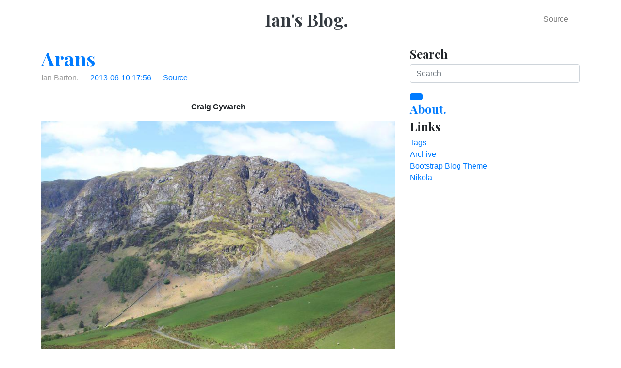

--- FILE ---
content_type: text/html; charset=utf-8
request_url: https://ianbarton.co.uk/posts/2013-06-10-Arans/
body_size: 5459
content:
<!DOCTYPE html>
<html prefix="og: http://ogp.me/ns# article: http://ogp.me/ns/article# " lang="en">
<head>
<meta charset="utf-8">
<meta name="viewport" content="width=device-width, initial-scale=1">
<title>Arans | Ian's Blog.</title>
<link href="../../assets/css/all-nocdn.css" rel="stylesheet" type="text/css">
<link href="https://fonts.googleapis.com/css?family=Playfair+Display:700,900" rel="stylesheet">
<meta name="theme-color" content="#5670d4">
<meta name="generator" content="Nikola (getnikola.com)">
<link rel="alternate" type="application/rss+xml" title="RSS" href="../../rss.xml">
<link rel="canonical" href="https://ianbarton.co.uk/posts/2013-06-10-Arans/">
<!--[if lt IE 9]><script src="../../assets/js/html5.js"></script><![endif]--><meta name="author" content="Ian Barton.">
<link rel="prev" href="../2013-04-05_cross_fell/" title="Cross Fell" type="text/html">
<link rel="next" href="../2013-07-06-moelwyns-cloud-inversion/" title="Moelwyns Cloud Inversion" type="text/html">
<meta property="og:site_name" content="Ian's Blog.">
<meta property="og:title" content="Arans">
<meta property="og:url" content="https://ianbarton.co.uk/posts/2013-06-10-Arans/">
<meta property="og:description" content="Craig Cywarch
 



Finally a period of sunny weather. I had wanted to get out for an
overnight trip, but the weather had put paid to any trips so far this
year. After dropping the children off at the ">
<meta property="og:type" content="article">
<meta property="article:published_time" content="2013-06-10T17:56:07Z">
<meta property="article:tag" content="mountaineering">
<meta property="article:tag" content="tripreport">
</head>
<body>
<a href="#content" class="sr-only sr-only-focusable">Skip to main content</a>

<!-- Header and menu bar -->
<div class="container">
      <header class="blog-header py-3"><div class="row nbb-header align-items-center">
          <div class="col-md-3 col-xs-2 col-sm-2" style="width: auto;">
            <button class="navbar-toggler navbar-light bg-light nbb-navbar-toggler" type="button" data-toggle="collapse" data-target=".bs-nav-collapsible" aria-controls="bs-navbar" aria-expanded="false" aria-label="Toggle navigation">
                <span class="navbar-toggler-icon"></span>
            </button>
            <div class="collapse bs-nav-collapsible bootblog4-search-form-holder">
                
            </div>
        </div>
          <div class="col-md-6 col-xs-10 col-sm-10 bootblog4-brand" style="width: auto;">
            <a class="navbar-brand blog-header-logo text-dark" href="https://ianbarton.co.uk/">

            <span id="blog-title">Ian's Blog.</span>
        </a>
          </div>
            <div class="col-md-3 justify-content-end align-items-center bs-nav-collapsible collapse flex-collapse bootblog4-right-nav">
            <nav class="navbar navbar-light bg-white"><ul class="navbar-nav bootblog4-right-nav">
<li class="nav-item">
    <a href="index.org" id="sourcelink" class="nav-link">Source</a>
    </li>


                    
            </ul></nav>
</div>
    </div>
</header><nav class="navbar navbar-expand-md navbar-light bg-white static-top"><div class="collapse navbar-collapse bs-nav-collapsible" id="bs-navbar">
            <ul class="navbar-nav nav-fill d-flex w-100"></ul>
</div>
<!-- /.navbar-collapse -->
</nav>
</div>

<div class="container" id="content" role="main">
    <div class="body-content">
            <div class="row">
<div class="col-md-8 blog-main">
        <!--Body content-->
        
        
        
<article class="post-text h-entry hentry postpage" itemscope="itemscope" itemtype="http://schema.org/Article"><header><h1 class="p-name entry-title" itemprop="headline name"><a href="." class="u-url">Arans</a></h1>

        <div class="metadata">
            <p class="byline author vcard p-author h-card"><span class="byline-name fn p-name" itemprop="author">
                    Ian Barton.
            </span></p>
            <p class="dateline">
            <a href="." rel="bookmark">
            <time class="published dt-published" datetime="2013-06-10T17:56:07Z" itemprop="datePublished" title="2013-06-10 17:56">2013-06-10 17:56</time></a>
            </p>
            
        <p class="sourceline"><a href="index.org" class="sourcelink">Source</a></p>

        </div>
        

    </header><div class="e-content entry-content" itemprop="articleBody text">
    <p>
<b> </b></p>
<p class="caption"><b>Craig Cywarch</b></p>
<b> <a href="../../galleries/2013-06-03_arans/IMG_7219.JPG" class="rounded
float-left" alt="Craig Cywarch"><img src="../../galleries/2013-06-03_arans/IMG_7219.JPG"></a></b>


<p>
Finally a period of sunny weather. I had wanted to get out for an
overnight trip, but the weather had put paid to any trips so far this
year. After dropping the children off at the school bus I set off for
North Wales. I still hadn't decided exactly where I was going, but on
my way over the A5104 made up my mind to have a go at the Arans
traverse and camp on Glasgwm. This was a trip that I had been thinking
about for some time, as I had never climbed Glasgwm. After several
trips over the Arans in indifferent weather, I had wanted to save the
circuit for a settled period of fine weather.
</p>


<p>
The plan was to park in Cwm Cowarch, then walk up Hengwm and over the
summit of Aran Fawddwy followed by a crossing of the boggy along the
boardwalks and then a final pull up Glasgwm, where I would camp next
to Llyn y Fign. The next morning I would follow my route of ascent
back to the path leading down into Cwm Cwyarch and so back to the car park.
</p>

<p>
<b> </b></p>
<p class="caption"><b>Aran Fawddwy and Craiglyn Dyfi</b></p>
<b> <a href="../../galleries/2013-06-03_arans/IMG_7229.JPG" class="rounded
float-left" alt="Aran Fawddwy and Craiglyn Dyfi"><img src="../../galleries/2013-06-03_arans/IMG_7229.JPG"></a></b>


<p>
I packed my rucksack and emptied a bottle of flavoured water into one
of my Platypus bottles. I set off from the car park shortly after
11:00am heading for Hengwm. Just after I had crossed the stream a few
hundred yards from the car park, I realized that I had left the
Platypus with the flavoured water in the car. Rather than go back for
it, I filled another Platypus up from the river. This wasn't really
enough water for the whole day, but I thought I would be
able to get more water higher up.
</p>


<p>
<b> </b></p>
<p class="caption"><b>Memorial with Cadair Idris in the background</b></p>
<b> <a href="../../galleries/2013-06-03_arans/IMG_7234.JPG" class="rounded
float-left" alt="Memorial with Cadair Idris in the background"><img src="../../galleries/2013-06-03_arans/IMG_7234.JPG"></a></b>


<p>
Walking up Hengwm I was in the shade, which made for pleasant walking
as it was very hot in the sun. On the far side of the valley I had a
perfect view of Craig Cwyarch, with its great rock climbs like "Will
o' the Wisp" and Acheron. Cresting the slope up to the col, I decided
against plodding through the peat hags to visit the top of Waun Goch
and struck out up the slope towards Drysgol. When I reached the
memorial at Drws Bach I stopped for a drink and ate the slice of
Victoria sponge I had brought with me. The summit ridge of Aran
Fawddwy was completely clear and there were great views over the
steep East face and down to Craiglyn Dyfi, where I had pitched the
Voyager Superlite last year for the first time in pouring rain.
</p>


<p>
<b> </b></p>
<p class="caption"><b>Rhinogs in the distance</b></p>
<b> <a href="../../galleries/2013-06-03_arans/IMG_7235.JPG" class="rounded
float-left" alt="Rhinogs in the distance"><img src="../../galleries/2013-06-03_arans/IMG_7235.JPG"></a></b>


<p>
After a short rest, I continued up towards the summit of Aran
Fawddwy. On the way I crossed a ladder style and noticed a small
plaque with the OS grid reference on it. On the rest of the walk I saw
that every style now had one of these plaques. I can't help thinking
that putting these everywhere is destroying the remoteness that many
people seek in the mountains.  There was someone resting near to the
cairn who said that he was reccing a walk he was planning to lead at
the wearing the weekend. After he left I got out my lunch and ate it
with my feet dangling over the drop above Craiglyn Dyfi. I thought
that there would be pools of water around the summit, but I could find
any. I new that there were several big pools near to the summit of
Aran Benllyn. However, I was too lazy to walk the extra distance to
Aran Benllyn and thought I would be certain to find more water before
my ascent of Glasgwm. This turned out to be a bad decision!
</p>

<p>
<b> </b></p>
<p class="caption"><b>OS grid reference on a ladder style</b></p>
<b> <a href="../../galleries/2013-06-03_arans/IMG_7245.JPG" class="rounded
float-left" alt="OS grid reference on a ladder style"><img src="../../galleries/2013-06-03_arans/IMG_7245.JPG"></a></b>



<p>
When I had finished lunch I started to make my way back down the
summit pyramid to join the fence that would take me to the bottom of
Glasgwm. I could see the cairn on the summit clearly, but knew that
it was a fair distance to walk before I reached the final slopes up
to its summit. Just after I crossed the ladder style at the start of
the fence, I met another man who was sitting admiring the view. In the
whole day I only saw three people.
</p>



<p>
<b> </b></p>
<p class="caption"><b>Aran Benllyn from Aran Fawddwy</b></p>
<b> <a href="../../galleries/2013-06-03_arans/IMG_7256.JPG" class="rounded
float-left" alt="Aran Benllyn from Aran Fawddwy"><img src="../../galleries/2013-06-03_arans/IMG_7256.JPG"></a></b>


<p>
Luckily the ground was fairly dry, with only a couple of the boarded
sections over the bogs covering significantly wet sections. It seemed
a long way to where the path met the one coming up from Cwm Cywarch
and I didn't find any sources of water to replenish my supply. By the
time I reached the slope that leads up to Glasgwm, I was feeling a bit
dehydrated. Foolishly, I didn't walk the extra couple of hundred yards
to find the start of the stream that flows down to Cwm Cywarch, but
started off in the opposite direction to find the path that climbs up
Glasgwm.
</p>

<p>
The ascent of Glasgwm was a steep pull. The path follows the fence
almost all the way, with a steep scree section just below the
summit. Finally I saw Llyn Bach and the summit cairn. Sitting on the
cairn I could see Llyn Figyn just below the summit.
</p>

<p>
The first job was to go straight down to the lake and drink lots of
water. Once I had rehydrated, I looked around for a camp site. There
was a perfect flat grassy patch that was near to the ladder style. I
soon had the tent pitched and lay down inside to escape from the sun
for a few minutes and rest.
</p>

<p>
<b> </b></p>
<p class="caption"><b>Tent near Llyn Figyn</b></p>
<b> <a href="../../galleries/2013-06-03_arans/IMG_7269.JPG" class="rounded
float-left" alt="Tent near Llyn Figyn"><img src="../../galleries/2013-06-03_arans/IMG_7269.JPG"></a></b>


<p>
There was plenty of daylight left, so once I had eaten tea I set off
around the summit to explore. Although it had been a warm day, there
was very little haze. There was just enough breeze to keep the
insects away. I was quite tired, but wanted to get some pictures of
the sunset, which was around 9:30pm. Shortly after nine I got out of
the tent and wandered around taking photos. Finally I sat next to the
summit cairn and watched the sun drop below the horizon.
</p>

<p>
<b> </b></p>
<p class="caption"><b>Sunset</b></p>
<b> <a href="../../galleries/2013-06-03_arans/IMG_7311.JPG" class="rounded
float-left" alt="Sunset"><img src="../../galleries/2013-06-03_arans/IMG_7311.JPG"></a></b>


<p>
Crawling back into the tent, I fell asleep almost immediately. When I
woke up it was light. Glancing at my watch it was shortly after
5:00am. I had wanted to get some pictures of the sunrise, which was
just before 5:00am. Scrambling out of the tent I was just in time to
get some photos of the sun rising over Aran Fawddwy.
</p>


<p>
I made some breakfast with <a href="http://www.mountaintrails.org.uk/">Mountain Trails</a> excellent porridge and
began to pack up the tent. I didn't want to be late back and it was
obviously going to be another hot day, so I was packed up and ready to
descend shortly after 6:00am. Taking my time, so I could enjoy the
views I retraced my line of ascent along the fence. I enjoyed the
steep descent into Cwm Cywarch. The sun was beginning to illuminate
the valley and the shadows formed as it rose were making all sorts of
interesting shapes over the valley. Lost in my own thoughts I walked
straight past the car park, not realizing my mistake for about a
quarter of a mile.
</p>


<p>
<b> </b></p>
<p class="caption"><b>Sunrise over Aran Fawddwy</b></p>
<b> <a href="../../galleries/2013-06-03_arans/IMG_7315.JPG" class="rounded
float-left" alt="Sunrise over Aran Fawddwy"><img src="../../galleries/2013-06-03_arans/IMG_7315.JPG"></a></b>



<p>
It had been a memorable trip. Perfect weather, a perfect wild camping
spot and almost deserted mountains.
</p>

<p>
I made some porridge for breakfast and began to pack up the
tent. I didn't want to be late back and it was obviously going to be
another hot day, so I was packed up and ready to descend shortly after
6:00am. Taking my time, so I could enjoy the views I retraced my line
of ascent along the fence.
</p>
    </div>
    <aside class="postpromonav"><nav><ul itemprop="keywords" class="tags">
<li><a class="tag p-category" href="../../categories/mountaineering/" rel="tag">mountaineering</a></li>
            <li><a class="tag p-category" href="../../categories/tripreport/" rel="tag">tripreport</a></li>
        </ul>
<ul class="pager hidden-print">
<li class="previous">
                <a href="../2013-04-05_cross_fell/" rel="prev" title="Cross Fell">Previous post</a>
            </li>
            <li class="next">
                <a href="../2013-07-06-moelwyns-cloud-inversion/" rel="next" title="Moelwyns Cloud Inversion">Next post</a>
            </li>
        </ul></nav></aside></article><!--End of body content-->
</div>
<aside class="col-md-4 blog-sidebar"><div class="sidebar-module sidebar-module-inset">
<h4>Search </h4>
<!-- Google custom search -->
<form method="get" action="https://www.google.com/search" class="navbar-form navbar-right" role="search">
<div class="form-group">
<input type="text" name="q" class="form-control" placeholder="Search">
</div>
<button type="submit" class="btn btn-primary">
	<span class="glyphicon glyphicon-search"></span>
</button>
<input type="hidden" name="sitesearch" value="%s">
</form>
<!-- End of custom search -->


  <h4><a href="../../pages/about/index.html">About.</a></h4>

</div>
<div class="sidebar-module">


  <h4>Links</h4>
  <ol class="list-unstyled">
<li><a href="../../categories/index.html">Tags</a></li>
    <li><a href="../../archive.html">Archive</a></li>
    <li><a href="https://getbootstrap.com/examples/blog/">Bootstrap Blog Theme</a></li>
    <li><a href="https://getnikola.com/">Nikola</a></li>
  </ol>
</div>
</aside>
</div>

        <footer id="footer">
            Contents © 2020         <a href="/cdn-cgi/l/email-protection#80e9e1eec0e9e1eee2e1f2f4efeeaee3efaef5eb">Ian Barton.</a> - Powered by         <a href="https://getnikola.com" rel="nofollow">Nikola</a>         
            
            
        </footer>
</div>
</div>


        <script data-cfasync="false" src="/cdn-cgi/scripts/5c5dd728/cloudflare-static/email-decode.min.js"></script><script src="../../assets/js/all-nocdn.js"></script><script>
    baguetteBox.run('div#content', {
        ignoreClass: 'islink',
        captions: function(element) {
            return element.getElementsByTagName('img')[0].alt;
    }});
    </script>
<script defer src="https://static.cloudflareinsights.com/beacon.min.js/vcd15cbe7772f49c399c6a5babf22c1241717689176015" integrity="sha512-ZpsOmlRQV6y907TI0dKBHq9Md29nnaEIPlkf84rnaERnq6zvWvPUqr2ft8M1aS28oN72PdrCzSjY4U6VaAw1EQ==" data-cf-beacon='{"version":"2024.11.0","token":"abbe0717a1a642719cb170c02f31fd3a","r":1,"server_timing":{"name":{"cfCacheStatus":true,"cfEdge":true,"cfExtPri":true,"cfL4":true,"cfOrigin":true,"cfSpeedBrain":true},"location_startswith":null}}' crossorigin="anonymous"></script>
</body>
</html>
